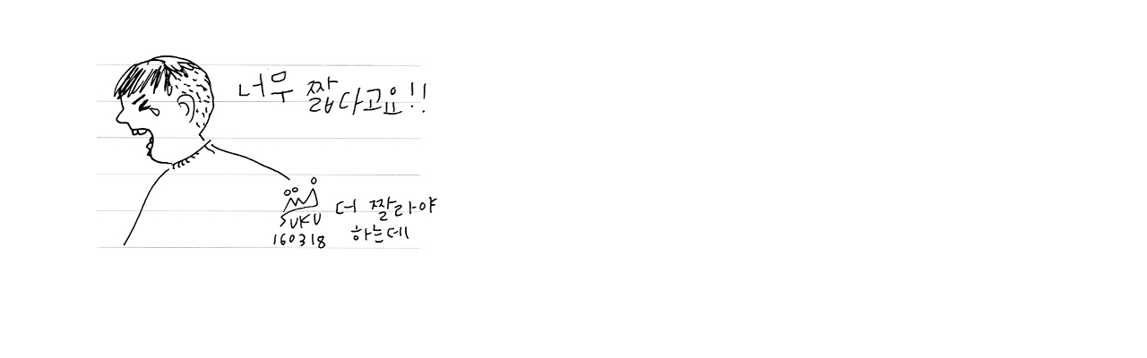

--- FILE ---
content_type: text/html
request_url: http://xxcouple.com/wonderland/diary/160318.htm
body_size: 292
content:
<html>
<head>
<title>Untitled Document</title>
<meta http-equiv="Content-Type" content="text/html; charset=euc-kr">
</head>

<body bgcolor="#FFFFFF" text="#000000"><table width="600" border="0" cellspacing="0" cellpadding="0" height="600">
  <tr>
    <td valign="top"> 
      <p>&nbsp;</p>
      <div align="center"><img src="img/160318.jpg"></div>
    </td>
  </tr>
</table>
</body>
</html>
